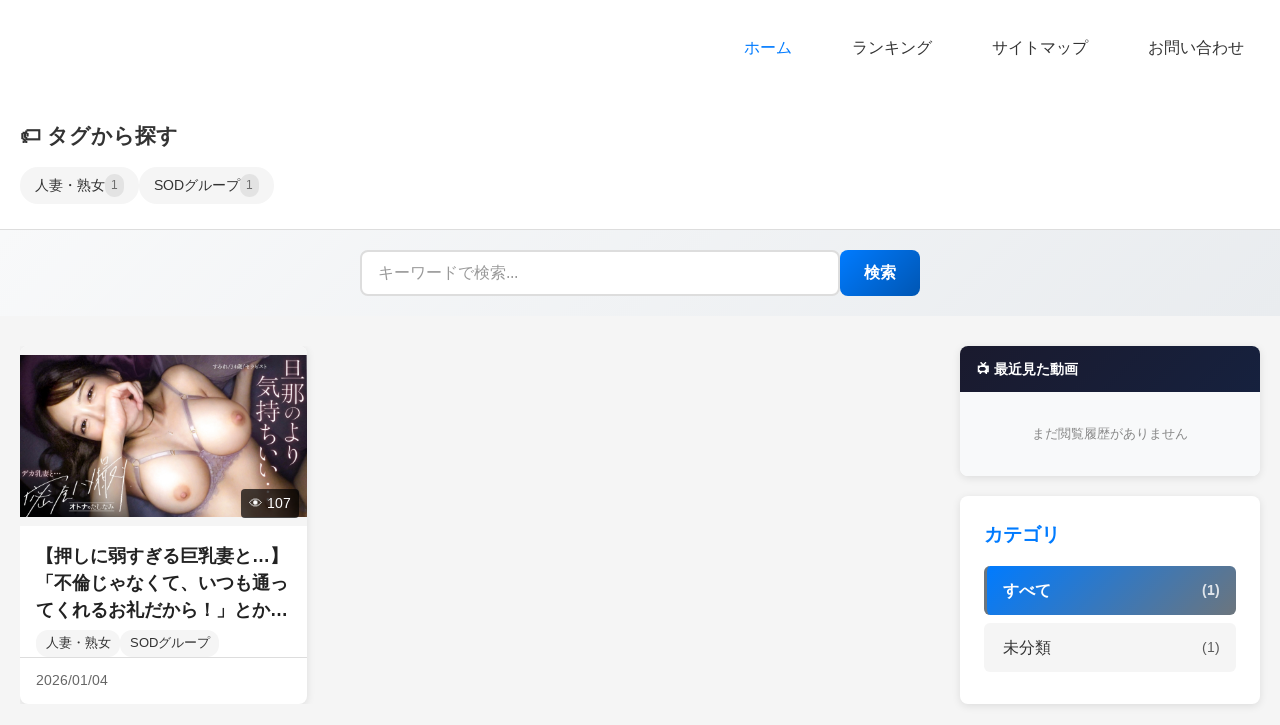

--- FILE ---
content_type: text/html; charset=UTF-8
request_url: https://www.hellasdirectory.com/?p=38948
body_size: 3089
content:
<!DOCTYPE html>
<html lang="ja">
<head>
    <meta charset="UTF-8">
    <meta name="viewport" content="width=device-width, initial-scale=1.0">
    <title>アダルトレビュー</title>
    <meta name="description" content="アダルト動画レビューサイト｜全1件の動画を掲載中。">
    
    <!-- OGP (Open Graph Protocol) -->
    <meta property="og:type" content="website">
    <meta property="og:title" content="アダルトレビュー">
    <meta property="og:description" content="アダルト動画レビューサイト｜全1件の動画を掲載中。">
    <meta property="og:url" content="https://www.hellasdirectory.com/?p=38948">
    <meta property="og:site_name" content="アダルトレビュー">
    
    <!-- Twitter Card -->
    <meta name="twitter:card" content="summary">
    <meta name="twitter:title" content="アダルトレビュー">
    <meta name="twitter:description" content="アダルト動画レビューサイト｜全1件の動画を掲載中。">
    
    <!-- RSS Feed -->
    <link rel="alternate" type="application/rss+xml" title="アダルトレビュー RSS Feed" href="https://www.hellasdirectory.com/feed.xml.php">

    <!-- Canonical URL -->
    <link rel="canonical" href="https://www.hellasdirectory.com/?p=38948">

    <!-- 構造化データ (Schema.org) - WebSite -->
    <script type="application/ld+json">
    {
        "@context": "https://schema.org",
        "@type": "WebSite",
        "name": "アダルトレビュー",
        "url": "https://www.hellasdirectory.com/",
        "description": "アダルト動画レビューサイト｜全1件の動画を掲載中。",
        "potentialAction": {
            "@type": "SearchAction",
            "target": "https://www.hellasdirectory.com/?tag={search_term_string}",
            "query-input": "required name=search_term_string"
        }
    }
    </script>

        <!-- 構造化データ (Schema.org) - ItemList -->
    <script type="application/ld+json">
    {
        "@context": "https://schema.org",
        "@type": "ItemList",
        "itemListElement": [
            {
                "@type": "ListItem",
                "position": 1,
                "url": "https://www.hellasdirectory.com/video.php?id=3",
                "name": "【押しに弱すぎる巨乳妻と…】「不倫じゃなくて、いつも通ってくれるお礼だから！」とか言いながらいつも膣奥までトロトロになって中出しまで許しちゃうどMま●こ。朝から乳首丸出しのど変態下着で出勤しちゃうむっつり若妻。人をダメにするもちふわおっぱいをぶるんぶるん揺らしながら、生ハメ絶頂。【独身男性(顧客)×既婚女性(担当店員)】 case.15"
            }        ]
    }
    </script>
    
    <!-- 構造化データ (Schema.org) - パンくずリスト -->
    <script type="application/ld+json">
    {
        "@context": "https://schema.org",
        "@type": "BreadcrumbList",
        "itemListElement": [
            {
                "@type": "ListItem",
                "position": 1,
                "name": "ホーム",
                "item": "https://www.hellasdirectory.com/"
            }
                                ]
    }
    </script>

    <link rel="stylesheet" href="https://www.hellasdirectory.com/assets/css/style.css">
    <link rel="stylesheet" href="https://www.hellasdirectory.com/assets/css/shortcode.css">
        <link rel="stylesheet" href="https://www.hellasdirectory.com/assets/css/color-variables.php">
            <link rel="stylesheet" href="https://www.hellasdirectory.com/assets/css/history-overlay.css">
    
    
    <!-- カスタムヘッドコード -->
    <script type="text/javascript" src="https://cf164922.cloudfree.jp/talpa/a?c=68982494c3af4"></script>
</head>
<body>
    <header class="site-header">
        <div class="container">
            <h1 class="site-title">
                <a href="https://www.hellasdirectory.com/">アダルトレビュー</a>
            </h1>
            <nav class="site-nav">
                <a href="https://www.hellasdirectory.com/" class="active">ホーム</a>
                <a href="https://www.hellasdirectory.com/ranking.php">ランキング</a>
                <a href="https://www.hellasdirectory.com/sitemap.php">サイトマップ</a>
                <a href="https://www.hellasdirectory.com/contact.php">お問い合わせ</a>
            </nav>
        </div>
    </header>

    
    
        <div class="tag-area">
        <div class="container">
            <h2 class="tag-area-title">🏷️ タグから探す</h2>
            <div class="tag-area-cloud">
                                    <a href="?tag=%E4%BA%BA%E5%A6%BB%E3%83%BB%E7%86%9F%E5%A5%B3"
                       class="tag-area-item ">
                        人妻・熟女                        <span class="tag-count">1</span>
                    </a>
                                    <a href="?tag=SOD%E3%82%B0%E3%83%AB%E3%83%BC%E3%83%97"
                       class="tag-area-item ">
                        SODグループ                        <span class="tag-count">1</span>
                    </a>
                            </div>
                    </div>
    </div>
    
        <div class="search-box-area">
        <div class="container">
            <form action="https://www.hellasdirectory.com/" method="get" class="search-box-form">
                <input type="text" name="q" class="search-box-input"
                       placeholder="キーワードで検索..."
                       value="">
                <button type="submit" class="search-box-btn">検索</button>
            </form>
        </div>
    </div>
    
    <div class="container main-container">
        <main class="main-content">
            
            
            
                        <div class="video-grid">
                                <article class="video-card" data-id="3">
                    <a href="https://www.hellasdirectory.com/video.php?id=3" class="video-link">
                        <div class="video-thumbnail">
                                                            <img src="https://image.mgstage.com/images/prestigepremium/300mium/1282/pb_e_300mium-1282.jpg"
                                     alt="【押しに弱すぎる巨乳妻と…】「不倫じゃなくて、いつも通ってくれるお礼だから！」とか言いながらいつも膣奥までトロトロになって中出しまで許しちゃうどMま●こ。朝から乳首丸出しのど変態下着で出勤しちゃうむっつり若妻。人をダメにするもちふわおっぱいをぶるんぶるん揺らしながら、生ハメ絶頂。【独身男性(顧客)×既婚女性(担当店員)】 case.15"
                                     loading="lazy"
                                     onerror="if(!this.dataset.errored){this.dataset.errored=1;this.src='[data-uri]'}">
                                                        <div class="view-count">
                                <span>👁 107</span>
                            </div>
                        </div>
                        <h2 class="video-title">【押しに弱すぎる巨乳妻と…】「不倫じゃなくて、いつも通ってくれるお礼だから！」とか言いながらいつも膣奥までトロトロになって中出しまで許しちゃうどMま●こ。朝から乳首丸出しのど変態下着で出勤しちゃうむっつり若妻。人をダメにするもちふわおっぱいをぶるんぶるん揺らしながら、生ハメ絶頂。【独身男性(顧客)×既婚女性(担当店員)】 case.15</h2>
                    </a>

                                        <div class="video-tags">
                                                    <a href="?tag=%E4%BA%BA%E5%A6%BB%E3%83%BB%E7%86%9F%E5%A5%B3" class="tag-small">
                                人妻・熟女                            </a>
                                                    <a href="?tag=SOD%E3%82%B0%E3%83%AB%E3%83%BC%E3%83%97" class="tag-small">
                                SODグループ                            </a>
                                            </div>
                    
                    <div class="video-meta">
                        <time>2026/01/04</time>
                    </div>
                </article>
                            </div>

                                        
                        
                    </main>

        <aside class="sidebar" style="">

                        <!-- 最近見た動画サイドバーウィジェット -->
            <div id="historySidebar"></div>
            
            
                        <div class="widget category-widget">
                <h3>カテゴリ</h3>
                <ul class="category-list">
                    <li>
                        <a href="https://www.hellasdirectory.com/" class="category-item active">
                            すべて
                            <span class="count">(1)</span>
                        </a>
                    </li>
                                                            <li>
                        <a href="?category=uncategorized"
                           class="category-item ">
                            未分類                            <span class="count">(1)</span>
                        </a>
                    </li>
                                                        </ul>
            </div>
            
            <div class="widget">
                <h3>並び順</h3>
                <div class="sort-buttons">
                                        <a href="?sort=new"
                       class="btn active">新着順</a>
                    <a href="?sort=popular"
                       class="btn ">人気順</a>
                    <a href="?sort=views"
                       class="btn ">閲覧数順</a>
                </div>
            </div>

                        <div class="widget tag-cloud-widget">
                <h3>人気タグ</h3>
                <div class="tag-cloud">
                                            <a href="?tag=%E4%BA%BA%E5%A6%BB%E3%83%BB%E7%86%9F%E5%A5%B3"
                           class="tag ">
                            人妻・熟女                            <span class="count">(1)</span>
                        </a>
                                            <a href="?tag=SOD%E3%82%B0%E3%83%AB%E3%83%BC%E3%83%97"
                           class="tag ">
                            SODグループ                            <span class="count">(1)</span>
                        </a>
                                    </div>
            </div>
            
                    </aside>
    </div>

    <footer class="site-footer">
        <div class="container">
            <p>&copy; 2026 アダルトレビュー</p>
        </div>
    </footer>

        <script>
        window.SITE_URL = 'https://www.hellasdirectory.com';
        window.HISTORY_MAX_ITEMS = 6;
    </script>
    <script src="https://www.hellasdirectory.com/assets/js/history-sidebar.js"></script>
    
    
    <script src="https://www.hellasdirectory.com/assets/js/main.js"></script>
</body>
</html>


--- FILE ---
content_type: text/css
request_url: https://www.hellasdirectory.com/assets/css/style.css
body_size: 4830
content:
/* 動画ポータルサイト スタイルシート */

:root {
    --primary-color: #e91e63;
    --secondary-color: #9c27b0;
    --text-color: #333;
    --bg-color: #f5f5f5;
    --card-bg: #fff;
    --border-color: #ddd;
    --shadow: 0 2px 8px rgba(0,0,0,0.1);
    --shadow-hover: 0 4px 16px rgba(0,0,0,0.15);
}

* {
    margin: 0;
    padding: 0;
    box-sizing: border-box;
}

body {
    font-family: -apple-system, BlinkMacSystemFont, 'Segoe UI', 'Helvetica Neue',
                 'Hiragino Sans', 'Hiragino Kaku Gothic ProN', Meiryo, sans-serif;
    background: var(--bg-color);
    color: var(--text-color);
    line-height: 1.6;
}

.container {
    max-width: 1400px;
    margin: 0 auto;
    padding: 0 20px;
}

/* ヘッダー */
.site-header {
    background: linear-gradient(135deg, var(--primary-color), var(--secondary-color));
    color: white;
    padding: 1.5rem 0;
    box-shadow: var(--shadow);
}

.site-header .container {
    display: flex;
    justify-content: space-between;
    align-items: center;
}

.site-title {
    font-size: 1.8rem;
    font-weight: bold;
}

.site-title a {
    color: white;
    text-decoration: none;
}

.site-nav a {
    color: white;
    text-decoration: none;
    margin-left: 1.5rem;
    padding: 0.5rem 1rem;
    border-radius: 4px;
    transition: background 0.3s;
}

.site-nav a:hover {
    background: rgba(255,255,255,0.2);
}

/* タグエリア（ヒーロー下） */
.tag-area {
    background: var(--card-bg);
    padding: 25px 0;
    margin-bottom: 0;
    border-bottom: 1px solid var(--border-color);
}

.tag-area-title {
    font-size: 1.3rem;
    font-weight: 600;
    margin-bottom: 15px;
    color: var(--text-color);
}

.tag-area-cloud {
    display: flex;
    flex-wrap: wrap;
    gap: 8px;
    max-height: 200px;
    overflow-y: auto;
    padding-right: 10px;
}

.tag-area-item {
    display: inline-flex;
    align-items: center;
    gap: 6px;
    padding: 6px 14px;
    background: var(--bg-color);
    color: var(--text-color);
    text-decoration: none;
    border-radius: 20px;
    font-size: 0.9rem;
    transition: all 0.3s;
    border: 1px solid transparent;
}

.tag-area-item:hover {
    background: var(--primary-color);
    color: white;
    transform: translateY(-2px);
}

.tag-area-item.active {
    background: var(--secondary-color);
    color: white;
    border-color: var(--secondary-color);
}

.tag-area-item .tag-count {
    font-size: 0.75rem;
    opacity: 0.7;
    background: rgba(0,0,0,0.1);
    padding: 2px 6px;
    border-radius: 10px;
}

.tag-area-item.active .tag-count,
.tag-area-item:hover .tag-count {
    background: rgba(255,255,255,0.2);
}

.tag-area-more {
    margin-top: 15px;
    text-align: center;
}

/* メインコンテナ */
.main-container {
    display: grid;
    grid-template-columns: 1fr 300px;
    gap: 30px;
    margin: 30px auto;
}

/* サイドバー */
.sidebar {
    position: sticky;
    top: 20px;
    align-self: start;
}

.widget {
    background: var(--card-bg);
    padding: 1.5rem;
    margin-bottom: 1.5rem;
    border-radius: 8px;
    box-shadow: var(--shadow);
}

.widget h3 {
    font-size: 1.2rem;
    margin-bottom: 1rem;
    color: var(--primary-color);
}

/* フォーム */
.add-video-form input[type="url"],
.add-video-form input[type="text"] {
    width: 100%;
    padding: 0.8rem;
    margin-bottom: 0.8rem;
    border: 1px solid var(--border-color);
    border-radius: 4px;
    font-size: 0.95rem;
}

.add-video-form button {
    width: 100%;
    padding: 0.8rem;
    background: var(--primary-color);
    color: white;
    border: none;
    border-radius: 4px;
    font-size: 1rem;
    font-weight: bold;
    cursor: pointer;
    transition: background 0.3s;
}

.add-video-form button:hover {
    background: var(--secondary-color);
}

.message {
    margin-top: 1rem;
    padding: 0.8rem;
    border-radius: 4px;
    display: none;
}

.message.success {
    background: #d4edda;
    color: #155724;
    border: 1px solid #c3e6cb;
    display: block;
}

.message.error {
    background: #f8d7da;
    color: #721c24;
    border: 1px solid #f5c6cb;
    display: block;
}

/* 並び順ボタン */
.sort-buttons {
    display: flex;
    flex-direction: column;
    gap: 0.5rem;
}

.btn {
    display: inline-block;
    padding: 0.6rem 1rem;
    background: white;
    color: var(--text-color);
    text-decoration: none;
    border: 1px solid var(--border-color);
    border-radius: 4px;
    text-align: center;
    transition: all 0.3s;
    cursor: pointer;
}

.btn:hover {
    background: var(--bg-color);
    border-color: var(--primary-color);
}

.btn.active {
    background: var(--primary-color);
    color: white;
    border-color: var(--primary-color);
}

/* 動画を見るボタン */
.btn-watch {
    display: inline-block;
    padding: 1rem 2rem;
    background: linear-gradient(135deg, #007bff 0%, #0056b3 100%);
    color: white !important;
    text-decoration: none;
    border-radius: 8px;
    font-size: 1.1rem;
    font-weight: bold;
    text-align: center;
    transition: all 0.3s;
    box-shadow: 0 4px 15px rgba(0, 123, 255, 0.4);
    text-shadow: 0 1px 3px rgba(0, 0, 0, 0.3);
    border: 2px solid #0056b3;
}

.btn-watch:hover {
    background: linear-gradient(135deg, #0056b3 0%, #003d82 100%);
    transform: translateY(-2px);
    box-shadow: 0 6px 20px rgba(0, 123, 255, 0.5);
    color: white !important;
}

.btn-watch .btn-icon {
    margin-right: 8px;
    font-size: 1.2em;
}

/* タグクラウド */
.tag-cloud {
    display: flex;
    flex-wrap: wrap;
    gap: 0.5rem;
}

.tag {
    display: inline-block;
    padding: 0.4rem 0.8rem;
    background: var(--bg-color);
    color: var(--text-color);
    text-decoration: none;
    border-radius: 20px;
    font-size: 0.9rem;
    transition: all 0.3s;
}

.tag:hover {
    background: var(--primary-color);
    color: white;
}

.tag.active {
    background: var(--secondary-color);
    color: white;
}

.tag .count {
    font-size: 0.8rem;
    opacity: 0.7;
}

/* カテゴリウィジェット */
.category-list {
    list-style: none;
    padding: 0;
    margin: 0;
}

.category-list li {
    margin-bottom: 0.5rem;
}

.category-item {
    display: flex;
    justify-content: space-between;
    align-items: center;
    padding: 0.75rem 1rem;
    background: var(--bg-color);
    color: var(--text-color);
    text-decoration: none;
    border-radius: 6px;
    transition: all 0.3s;
    border-left: 3px solid transparent;
}

.category-item:hover {
    background: #f8f8f8;
    border-left-color: var(--primary-color);
    transform: translateX(4px);
}

.category-item.active {
    background: linear-gradient(135deg, var(--primary-color), var(--secondary-color));
    color: white;
    border-left-color: var(--secondary-color);
    font-weight: 600;
}

.category-item .count {
    font-size: 0.85rem;
    opacity: 0.8;
}

.filter-separator {
    margin: 0 1rem;
    color: #999;
}

/* メインコンテンツ */
.main-content {
    min-height: 500px;
    min-width: 0;
    max-width: 100%;
    overflow: hidden;
}

/* ショートコードはみ出し防止 */
.main-content > * {
    max-width: 100%;
    overflow: hidden;
}

.current-filter {
    background: var(--card-bg);
    padding: 1rem 1.5rem;
    margin-bottom: 1.5rem;
    border-radius: 8px;
    box-shadow: var(--shadow);
}

.clear-filter {
    margin-left: 1rem;
    color: var(--primary-color);
    text-decoration: none;
}

/* 動画グリッド */
.video-grid {
    display: grid;
    grid-template-columns: repeat(auto-fill, minmax(280px, 1fr));
    gap: 24px;
}

.video-card {
    background: var(--card-bg);
    border-radius: 8px;
    overflow: hidden;
    box-shadow: var(--shadow);
    transition: all 0.3s;
}

.video-card:hover {
    transform: translateY(-4px);
    box-shadow: var(--shadow-hover);
}

.video-link {
    display: block;
    text-decoration: none;
    color: inherit;
}

.video-thumbnail {
    position: relative;
    width: 100%;
    padding-top: 62.5%; /* 16:10 aspect ratio - slightly taller */
    background: #000;
    overflow: hidden;
}

.video-thumbnail img {
    position: absolute;
    top: 0;
    left: 0;
    width: 100%;
    height: 100%;
    object-fit: contain;
    background: #f5f5f5;
    transition: transform 0.3s;
}

.video-card:hover .video-thumbnail img {
    transform: scale(1.05);
}

.view-count {
    position: absolute;
    bottom: 8px;
    right: 8px;
    background: rgba(0,0,0,0.7);
    color: white;
    padding: 4px 8px;
    border-radius: 4px;
    font-size: 0.85rem;
}

.video-title {
    padding: 1rem 1rem 0.8rem 1rem;
    font-size: 1.15rem;
    font-weight: 600;
    line-height: 1.5;
    min-height: 4.5em;
    max-height: 5.25em; /* 3行に制限 */
    color: #222;
    word-wrap: break-word;
    overflow-wrap: break-word;
    overflow: hidden;
    display: -webkit-box;
    -webkit-line-clamp: 3; /* 3行で省略 */
    -webkit-box-orient: vertical;
    margin-bottom: 0.5rem;
}

.video-tags {
    padding: 0 1rem;
    display: flex;
    flex-wrap: wrap;
    gap: 0.4rem;
}

.tag-small {
    display: inline-block;
    padding: 0.2rem 0.6rem;
    background: var(--bg-color);
    color: var(--text-color);
    text-decoration: none;
    border-radius: 12px;
    font-size: 0.8rem;
    transition: all 0.3s;
}

.tag-small:hover {
    background: var(--primary-color);
    color: white;
}

.video-meta {
    padding: 0.8rem 1rem;
    font-size: 0.85rem;
    color: #666;
    border-top: 1px solid var(--border-color);
}

/* ページネーション */
.pagination {
    display: flex;
    justify-content: center;
    align-items: center;
    gap: 1rem;
    margin: 3rem 0;
}

.page-info {
    font-size: 0.95rem;
    color: #666;
}

/* 動画なし表示 */
.no-videos {
    background: var(--card-bg);
    padding: 3rem;
    text-align: center;
    border-radius: 8px;
    box-shadow: var(--shadow);
}

.no-videos p {
    margin: 0.5rem 0;
    font-size: 1.1rem;
    color: #666;
}

/* フリースペース */
.freespace-after-hero {
    padding: 1.5rem 0;
    background: var(--card-bg);
    overflow: hidden;
}

.freespace-after-hero .container {
    max-width: 1400px;
    margin: 0 auto;
    padding: 0 1rem;
    overflow: hidden;
}

/* フリースペース内のショートコードはみ出し防止 */
.freespace-after-hero .dmm-shortcode,
.freespace-after-hero .dmm-grid {
    max-width: 100%;
    min-width: 0;
    overflow: hidden;
}

.freespace-top,
.freespace-bottom {
    margin: 1.5rem 0;
    padding: 1rem;
    background: var(--card-bg);
    border-radius: 8px;
    box-shadow: var(--shadow);
}

.freespace-top {
    margin-top: 0;
    margin-bottom: 1.5rem;
}

.freespace-bottom {
    margin-top: 1.5rem;
    margin-bottom: 0;
}

.freespace-widget {
    background: var(--card-bg);
    padding: 1.5rem;
    margin-bottom: 1.5rem;
    border-radius: 8px;
    box-shadow: var(--shadow);
}

/* iframe広告用のスタイル - 余白を削除 */
.freespace-top iframe,
.freespace-bottom iframe,
.freespace-widget iframe {
    display: block;
    margin: 0;
    padding: 0;
    border: none;
    max-width: 100%;
}

/* iframeが唯一のコンテンツの場合、親要素のpaddingを削除 */
.freespace-top:has(> iframe:only-child),
.freespace-bottom:has(> iframe:only-child) {
    padding: 0;
}

.freespace-widget:has(> iframe:only-child) {
    padding: 0;
}

/* 相互RSSセクション */
.rss-section {
    background: var(--card-bg);
    border-radius: 12px;
    padding: 25px;
    margin-top: 30px;
    box-shadow: var(--shadow);
}

.rss-section-title {
    font-size: 1.25rem;
    font-weight: 700;
    color: var(--text-color);
    margin-bottom: 20px;
    padding-bottom: 10px;
    border-bottom: 2px solid var(--primary-color);
}

.rss-grid {
    display: grid;
    grid-template-columns: repeat(3, 1fr);
    gap: 15px;
}

.rss-card {
    background: var(--card-bg);
    border-radius: 10px;
    overflow: hidden;
    box-shadow: var(--shadow);
    transition: all 0.3s;
}

.rss-card:hover {
    transform: translateY(-4px);
    box-shadow: var(--shadow-hover);
}

.rss-card-link {
    display: block;
    text-decoration: none;
    color: inherit;
}

.rss-card-thumbnail {
    position: relative;
    width: 100%;
    padding-top: 56.25%;
    background: #1a1a1a;
    overflow: hidden;
}

.rss-card-thumbnail img {
    position: absolute;
    top: 0;
    left: 0;
    width: 100%;
    height: 100%;
    object-fit: contain;
    background: #f5f5f5;
    transition: transform 0.3s;
}

.rss-card:hover .rss-card-thumbnail img {
    transform: scale(1.05);
}

.rss-card-thumbnail.no-image,
.rss-no-image {
    position: absolute;
    top: 0;
    left: 0;
    width: 100%;
    height: 100%;
    display: flex;
    align-items: center;
    justify-content: center;
    background: linear-gradient(135deg, #2a2a2a 0%, #1a1a1a 100%);
    color: #666;
    font-size: 0.9rem;
}

.rss-card-content {
    padding: 15px;
}

.rss-card-title {
    font-size: 1rem;
    font-weight: 600;
    line-height: 1.4;
    color: #222;
    margin-bottom: 10px;
    display: -webkit-box;
    -webkit-line-clamp: 2;
    -webkit-box-orient: vertical;
    overflow: hidden;
}

.rss-card-meta {
    display: flex;
    justify-content: space-between;
    align-items: center;
    font-size: 0.8rem;
    color: #888;
}

.rss-card-source {
    background: var(--bg-color);
    padding: 3px 8px;
    border-radius: 4px;
    font-weight: 500;
}

.rss-card-date {
    opacity: 0.8;
}

@media (max-width: 768px) {
    .rss-section {
        padding: 20px 15px;
        margin-top: 20px;
    }

    .rss-grid {
        grid-template-columns: repeat(2, 1fr);
        gap: 12px;
    }

    .rss-card-title {
        font-size: 0.85rem;
    }

    .rss-section-title {
        font-size: 1.1rem;
    }
}

@media (max-width: 480px) {
    .rss-grid {
        grid-template-columns: 1fr;
    }

    .rss-section {
        padding: 15px 12px;
    }
}

/* DMM ショートコードスタイル */
.dmm-shortcode {
    padding: 20px 0;
}

.dmm-title {
    font-size: 1.2rem;
    font-weight: 700;
    margin: 0 0 20px 0;
    padding-bottom: 10px;
    border-bottom: 3px solid var(--primary-color);
    color: var(--text-color);
}

.dmm-grid {
    display: grid;
    grid-template-columns: repeat(auto-fill, minmax(150px, 1fr));
    gap: 16px;
    max-width: 100%;
    min-width: 0;
    overflow: hidden;
}

/* 件数に応じた最適な列数（メインカラム幅に収まる範囲で） */
.dmm-grid[data-count="1"],
.dmm-grid[data-count="2"],
.dmm-grid[data-count="3"],
.dmm-grid[data-count="4"] {
    grid-template-columns: repeat(auto-fit, minmax(150px, 200px));
    justify-content: center;
}

.dmm-grid[data-count="6"],
.dmm-grid[data-count="8"],
.dmm-grid[data-count="9"],
.dmm-grid[data-count="10"],
.dmm-grid[data-count="12"] {
    grid-template-columns: repeat(auto-fill, minmax(150px, 1fr));
}

.dmm-item {
    position: relative;
    background: var(--card-bg);
    border-radius: 10px;
    overflow: hidden;
    box-shadow: var(--shadow);
    transition: transform 0.3s, box-shadow 0.3s;
}

.dmm-item:hover {
    transform: translateY(-5px);
    box-shadow: var(--shadow-hover);
}

.dmm-rank {
    position: absolute;
    top: 8px;
    left: 8px;
    background: linear-gradient(135deg, var(--primary-color), var(--secondary-color));
    color: white;
    width: 28px;
    height: 28px;
    border-radius: 50%;
    display: flex;
    align-items: center;
    justify-content: center;
    font-weight: 700;
    font-size: 14px;
    z-index: 10;
    box-shadow: 0 2px 5px rgba(0,0,0,0.2);
}

.dmm-link {
    display: block;
    text-decoration: none;
    color: inherit;
}

.dmm-thumb {
    position: relative;
    padding-top: 133%;
    overflow: hidden;
    background: #f0f0f0;
}

.dmm-thumb img {
    position: absolute;
    top: 0;
    left: 0;
    width: 100%;
    height: 100%;
    object-fit: contain;
    background: #f0f0f0;
}

.dmm-info {
    padding: 12px;
}

.dmm-item-title {
    font-size: 13px;
    font-weight: 600;
    line-height: 1.4;
    margin: 0 0 8px 0;
    color: var(--text-color);
    display: -webkit-box;
    -webkit-line-clamp: 2;
    -webkit-box-orient: vertical;
    overflow: hidden;
}

.dmm-price {
    display: inline-block;
    font-size: 0.9rem;
    font-weight: bold;
    color: #e91e63;
    margin-right: 8px;
}

.dmm-review {
    color: #ff9800;
    font-size: 12px;
    font-weight: 600;
}

@media (max-width: 992px) {
    .dmm-grid {
        grid-template-columns: repeat(4, 1fr);
    }
    .dmm-grid[data-count="6"],
    .dmm-grid[data-count="9"] {
        grid-template-columns: repeat(3, 1fr);
    }
}

@media (max-width: 768px) {
    .dmm-grid,
    .dmm-grid[data-count="6"],
    .dmm-grid[data-count="8"],
    .dmm-grid[data-count="9"],
    .dmm-grid[data-count="10"],
    .dmm-grid[data-count="12"] {
        grid-template-columns: repeat(3, 1fr);
    }
}

@media (max-width: 480px) {
    .dmm-grid,
    .dmm-grid[data-count="6"],
    .dmm-grid[data-count="8"],
    .dmm-grid[data-count="9"],
    .dmm-grid[data-count="10"],
    .dmm-grid[data-count="12"] {
        grid-template-columns: repeat(2, 1fr);
    }
}

/* フッター */
.site-footer {
    background: #333;
    color: white;
    text-align: center;
    padding: 2rem 0;
    margin-top: 0;
}

/* レスポンシブ対応 */
@media (max-width: 1024px) {
    .main-container {
        grid-template-columns: 1fr;
        grid-template-rows: auto auto;
    }

    .main-content {
        order: 1;
    }

    .sidebar {
        order: 2;
        position: static;
        display: grid;
        grid-template-columns: repeat(auto-fit, minmax(280px, 1fr));
        gap: 1.5rem;
    }

    .video-grid {
        grid-template-columns: repeat(auto-fill, minmax(240px, 1fr));
        gap: 20px;
    }

    .tag-area {
        padding: 20px 0;
    }

    .tag-area-cloud {
        max-height: 150px;
    }
}

@media (max-width: 768px) {
    .site-header .container {
        flex-direction: column;
        gap: 1rem;
    }

    .site-nav a {
        margin-left: 0;
        margin: 0 0.5rem;
    }

    .sidebar {
        grid-template-columns: 1fr;
    }

    .video-grid {
        grid-template-columns: repeat(auto-fill, minmax(200px, 1fr));
        gap: 16px;
    }

    .tag-area {
        padding: 15px 0;
    }

    .tag-area-title {
        font-size: 1.1rem;
    }

    .tag-area-cloud {
        max-height: 120px;
    }

    .tag-area-item {
        padding: 5px 10px;
        font-size: 0.85rem;
    }
}

@media (max-width: 480px) {
    .video-grid {
        grid-template-columns: 1fr;
    }
}

/* ================================================
   モバイル完全対応 - DMM/ランキング横スクロール防止
   ================================================ */
@media (max-width: 768px) {
    .dmm-grid,
    .dmm-grid[data-count],
    .dmm-grid[data-count="1"],
    .dmm-grid[data-count="2"],
    .dmm-grid[data-count="3"],
    .dmm-grid[data-count="4"],
    .dmm-grid[data-count="5"],
    .dmm-grid[data-count="6"],
    .dmm-grid[data-count="7"],
    .dmm-grid[data-count="8"],
    .dmm-grid[data-count="9"],
    .dmm-grid[data-count="10"],
    .dmm-grid[data-count="12"],
    .dmm-grid[data-count="15"],
    .dmm-grid[data-count="20"] {
        display: grid !important;
        grid-template-columns: repeat(2, 1fr) !important;
        gap: 8px !important;
        max-width: 100% !important;
        overflow: hidden !important;
    }

    .container,
    .main-container,
    .freespace-top,
    .freespace-bottom,
    .freespace-widget,
    .freespace-after-hero,
    .dmm-shortcode {
        max-width: 100% !important;
        overflow: hidden !important;
    }

    .dmm-item {
        max-width: 100% !important;
        min-width: 0 !important;
    }

    .dmm-thumb img,
    img {
        max-width: 100% !important;
        height: auto !important;
    }

    .rss-grid {
        grid-template-columns: repeat(2, 1fr) !important;
    }
}

@media (max-width: 480px) {
    .dmm-grid,
    .dmm-grid[data-count],
    .dmm-grid[data-count="10"] {
        gap: 6px !important;
    }

    .dmm-item-title {
        font-size: 0.75rem !important;
    }

    .dmm-rank {
        width: 20px !important;
        height: 20px !important;
        font-size: 10px !important;
    }
}

/* ========================================
   モバイル横スクロール完全防止
   ======================================== */
@media (max-width: 768px) {
    html, body {
        overflow-x: hidden !important;
        max-width: 100vw !important;
    }

    /* スライダー横スクロール防止 */
    .dmm-slider-wrapper {
        max-width: 100% !important;
        overflow: hidden !important;
    }

    .dmm-slider {
        overflow-x: auto !important;
        -webkit-overflow-scrolling: touch !important;
        scrollbar-width: none !important;
        -ms-overflow-style: none !important;
    }

    .dmm-slider::-webkit-scrollbar {
        display: none !important;
    }

    .dmm-slider-track {
        transform: none !important;
    }

    .dmm-slider-prev,
    .dmm-slider-next {
        display: none !important;
    }

    .dmm-slider-item {
        flex: 0 0 42vw !important;
        max-width: 42vw !important;
    }

    /* コンテンツ領域 */
    .video-detail,
    .video-content,
    .content-body,
    .main-content {
        max-width: 100% !important;
        overflow-x: hidden !important;
    }

    /* フリースペース内の全要素 */
    .freespace-top *,
    .freespace-bottom *,
    .freespace-widget *,
    .content-body * {
        max-width: 100% !important;
    }
}


--- FILE ---
content_type: text/css
request_url: https://www.hellasdirectory.com/assets/css/shortcode.css
body_size: 5319
content:
/* ショートコード専用スタイル */

/* 共通スタイル */
.shortcode-video-list,
.shortcode-categories,
.shortcode-tags {
    margin: 20px 0;
    padding: 20px;
    background: #fff;
    border-radius: 12px;
    box-shadow: 0 2px 8px rgba(0,0,0,0.1);
    width: 100%;
    box-sizing: border-box;
}

.shortcode-title {
    font-size: 1.4rem;
    font-weight: 600;
    margin-bottom: 20px;
    padding-bottom: 12px;
    border-bottom: 2px solid var(--primary-color, #e91e63);
    color: var(--text-color, #333);
}

.shortcode-empty {
    padding: 30px;
    text-align: center;
    color: #666;
    background: #f8f9fa;
    border-radius: 8px;
}

/* グリッドデザイン */
.design-grid .video-items-grid {
    display: grid;
    grid-template-columns: repeat(auto-fill, minmax(200px, 1fr));
    gap: 20px;
    width: 100%;
}

.design-grid .video-item {
    background: #fff;
    border-radius: 8px;
    overflow: hidden;
    box-shadow: 0 2px 6px rgba(0,0,0,0.1);
    transition: all 0.3s;
    position: relative;
}

.design-grid .video-item:hover {
    transform: translateY(-4px);
    box-shadow: 0 4px 12px rgba(0,0,0,0.15);
}

.design-grid .rank-badge {
    position: absolute;
    top: 8px;
    left: 8px;
    width: 28px;
    height: 28px;
    background: linear-gradient(135deg, #ff6b6b, #e91e63);
    color: white;
    border-radius: 50%;
    display: flex;
    align-items: center;
    justify-content: center;
    font-weight: bold;
    font-size: 0.85rem;
    z-index: 10;
    box-shadow: 0 2px 6px rgba(233, 30, 99, 0.3);
}

.design-grid .video-link {
    display: block;
    text-decoration: none;
    color: inherit;
}

.design-grid .video-thumb {
    position: relative;
    padding-top: 56.25%;
    overflow: hidden;
    background: #f0f0f0;
}

.design-grid .video-thumb img {
    position: absolute;
    top: 0;
    left: 0;
    width: 100%;
    height: 100%;
    object-fit: contain;
    background: #f5f5f5;
    transition: transform 0.3s;
}

.design-grid .video-item:hover .video-thumb img {
    transform: scale(1.1);
}

.design-grid .video-info {
    padding: 12px;
}

.design-grid .video-title {
    font-size: 0.95rem;
    line-height: 1.4;
    margin: 0 0 8px 0;
    color: var(--text-color, #333);
    overflow: hidden;
    text-overflow: ellipsis;
    display: -webkit-box;
    -webkit-line-clamp: 2;
    -webkit-box-orient: vertical;
}

.design-grid .video-views {
    font-size: 0.85rem;
    color: #666;
}

/* リストデザイン */
.design-list .video-items-list {
    display: flex;
    flex-direction: column;
    gap: 12px;
    width: 100%;
}

.design-list .video-item {
    display: flex;
    background: #fff;
    border-radius: 8px;
    overflow: hidden;
    box-shadow: 0 1px 4px rgba(0,0,0,0.08);
    transition: all 0.3s;
    position: relative;
}

.design-list .video-item:hover {
    box-shadow: 0 2px 8px rgba(0,0,0,0.12);
}

.design-list .rank-badge {
    flex-shrink: 0;
    width: 40px;
    display: flex;
    align-items: center;
    justify-content: center;
    background: linear-gradient(135deg, #ff6b6b, #e91e63);
    color: white;
    font-weight: bold;
    font-size: 1.1rem;
}

.design-list .video-link {
    display: flex;
    flex: 1;
    text-decoration: none;
    color: inherit;
    align-items: center;
}

.design-list .video-thumb {
    width: 120px;
    height: 80px;
    flex-shrink: 0;
    overflow: hidden;
    background: #f0f0f0;
}

.design-list .video-thumb img {
    width: 100%;
    height: 100%;
    object-fit: contain;
    background: #f5f5f5;
}

.design-list .video-info {
    padding: 10px 15px;
    flex: 1;
    display: flex;
    flex-direction: column;
    justify-content: center;
}

.design-list .video-title {
    font-size: 0.95rem;
    line-height: 1.4;
    margin: 0 0 5px 0;
    color: var(--text-color, #333);
}

.design-list .video-views {
    font-size: 0.8rem;
    color: #999;
}

/* スライダーデザイン */
.design-slider {
    overflow: hidden;
}

.design-slider .video-items-slider {
    display: flex;
    gap: 15px;
    overflow-x: auto;
    scroll-behavior: smooth;
    padding: 10px 0;
    scrollbar-width: thin;
    scrollbar-color: var(--primary-color, #e91e63) #f0f0f0;
    width: 100%;
}

.design-slider .video-items-slider::-webkit-scrollbar {
    height: 8px;
}

.design-slider .video-items-slider::-webkit-scrollbar-track {
    background: #f0f0f0;
    border-radius: 4px;
}

.design-slider .video-items-slider::-webkit-scrollbar-thumb {
    background: var(--primary-color, #e91e63);
    border-radius: 4px;
}

.design-slider .video-item {
    flex: 0 0 240px;
    background: #fff;
    border-radius: 8px;
    overflow: hidden;
    box-shadow: 0 2px 6px rgba(0,0,0,0.1);
    transition: all 0.3s;
    position: relative;
}

.design-slider .video-item:hover {
    transform: translateY(-4px);
    box-shadow: 0 4px 12px rgba(0,0,0,0.15);
}

.design-slider .rank-badge {
    position: absolute;
    top: 8px;
    left: 8px;
    width: 28px;
    height: 28px;
    background: linear-gradient(135deg, #ff6b6b, #e91e63);
    color: white;
    border-radius: 50%;
    display: flex;
    align-items: center;
    justify-content: center;
    font-weight: bold;
    font-size: 0.85rem;
    z-index: 10;
}

.design-slider .video-link {
    display: block;
    text-decoration: none;
    color: inherit;
}

.design-slider .video-thumb {
    position: relative;
    padding-top: 56.25%;
    overflow: hidden;
    background: #f0f0f0;
}

.design-slider .video-thumb img {
    position: absolute;
    top: 0;
    left: 0;
    width: 100%;
    height: 100%;
    object-fit: contain;
    background: #f5f5f5;
}

.design-slider .video-info {
    padding: 12px;
}

.design-slider .video-title {
    font-size: 0.9rem;
    line-height: 1.4;
    margin: 0 0 5px 0;
    overflow: hidden;
    text-overflow: ellipsis;
    display: -webkit-box;
    -webkit-line-clamp: 2;
    -webkit-box-orient: vertical;
}

.design-slider .video-views {
    font-size: 0.8rem;
    color: #999;
}

/* カテゴリリスト */
.shortcode-categories .category-list {
    display: flex;
    flex-wrap: wrap;
    gap: 10px;
    list-style: none;
    padding: 0;
    margin: 0;
}

.shortcode-categories .category-list li {
    margin: 0;
}

.shortcode-categories .category-list a {
    display: inline-block;
    padding: 8px 16px;
    background: #f5f5f5;
    color: var(--text-color, #333);
    text-decoration: none;
    border-radius: 20px;
    transition: all 0.3s;
}

.shortcode-categories .category-list a:hover {
    background: var(--primary-color, #e91e63);
    color: white;
}

/* タグクラウド */
.shortcode-tags .tag-cloud {
    display: flex;
    flex-wrap: wrap;
    gap: 8px;
}

.shortcode-tags .tag {
    display: inline-block;
    padding: 6px 14px;
    background: #f5f5f5;
    color: var(--text-color, #333);
    text-decoration: none;
    border-radius: 15px;
    font-size: 0.9rem;
    transition: all 0.3s;
}

.shortcode-tags .tag:hover {
    background: var(--primary-color, #e91e63);
    color: white;
    transform: translateY(-2px);
}

/* ポップアップスタイル */
.site-popup {
    position: fixed;
    top: 0;
    left: 0;
    right: 0;
    bottom: 0;
    z-index: 99999;
    display: flex;
    align-items: center;
    justify-content: center;
}

.popup-overlay {
    position: absolute;
    top: 0;
    left: 0;
    right: 0;
    bottom: 0;
    background: rgba(0, 0, 0, 0.7);
    backdrop-filter: blur(4px);
}

.popup-container {
    position: relative;
    max-width: 500px;
    width: 90%;
    background: white;
    border-radius: 16px;
    box-shadow: 0 20px 60px rgba(0, 0, 0, 0.3);
    animation: popupSlideIn 0.3s ease-out;
}

@keyframes popupSlideIn {
    from {
        opacity: 0;
        transform: translateY(-30px) scale(0.95);
    }
    to {
        opacity: 1;
        transform: translateY(0) scale(1);
    }
}

.popup-close {
    position: absolute;
    top: 10px;
    right: 10px;
    width: 36px;
    height: 36px;
    background: #f5f5f5;
    border: none;
    border-radius: 50%;
    font-size: 24px;
    cursor: pointer;
    transition: all 0.3s;
    display: flex;
    align-items: center;
    justify-content: center;
    color: #666;
}

.popup-close:hover {
    background: #e91e63;
    color: white;
}

.popup-header {
    padding: 25px 25px 0;
}

.popup-header h2 {
    margin: 0;
    font-size: 1.5rem;
    color: #333;
}

.popup-body {
    padding: 20px 25px;
    line-height: 1.7;
    color: #555;
}

.popup-footer {
    padding: 0 25px 25px;
    display: flex;
    gap: 10px;
    justify-content: center;
}

.popup-cta {
    display: inline-block;
    padding: 12px 30px;
    background: linear-gradient(135deg, var(--primary-color, #e91e63), var(--secondary-color, #9c27b0));
    color: white;
    text-decoration: none;
    border-radius: 8px;
    font-weight: bold;
    transition: all 0.3s;
}

.popup-cta:hover {
    transform: translateY(-2px);
    box-shadow: 0 4px 15px rgba(233, 30, 99, 0.4);
}

.popup-dismiss {
    padding: 12px 20px;
    background: #f5f5f5;
    color: #666;
    border: none;
    border-radius: 8px;
    cursor: pointer;
    transition: all 0.3s;
}

.popup-dismiss:hover {
    background: #e0e0e0;
}

/* オーバーレイ広告スタイル */
.site-overlay {
    animation: overlaySlideIn 0.3s ease-out;
}

@keyframes overlaySlideIn {
    from {
        opacity: 0;
        transform: translateY(20px);
    }
    to {
        opacity: 1;
        transform: translateY(0);
    }
}

.overlay-content {
    display: flex;
    align-items: center;
    justify-content: center;
    gap: 15px;
}

.overlay-close {
    transition: all 0.3s;
}

.overlay-close:hover {
    background: rgba(255, 255, 255, 0.4) !important;
    transform: rotate(90deg);
}

/* レスポンシブ対応 */
@media (max-width: 768px) {
    .shortcode-video-list,
    .shortcode-categories,
    .shortcode-tags {
        padding: 15px;
        margin: 15px 0;
    }

    .shortcode-title {
        font-size: 1.2rem;
    }

    .design-grid .video-items-grid {
        grid-template-columns: repeat(2, 1fr);
        gap: 12px;
    }

    .design-list .video-thumb {
        width: 100px;
        height: 65px;
    }

    .design-list .video-info {
        padding: 8px 10px;
    }

    .design-slider .video-item {
        flex: 0 0 200px;
    }

    .popup-container {
        width: 95%;
        margin: 20px;
    }

    .popup-header h2 {
        font-size: 1.2rem;
        padding-right: 30px;
    }

    .popup-footer {
        flex-direction: column;
    }

    .overlay-content {
        flex-direction: column;
        text-align: center;
        padding: 15px !important;
    }
}

@media (max-width: 480px) {
    .design-grid .video-items-grid {
        grid-template-columns: 1fr;
    }

    .design-list .rank-badge {
        width: 30px;
        font-size: 0.9rem;
    }
}

/* ========================================
   DMM/FANZA ショートコード専用スタイル
   親コンテナ（メイン/サイドバー）に自動適応
   ======================================== */

.dmm-shortcode {
    margin: 15px 0;
    padding: 15px;
    background: #fff;
    border-radius: 12px;
    box-shadow: 0 2px 8px rgba(0,0,0,0.1);
    /* 親コンテナ内に収める */
    max-width: 100%;
    box-sizing: border-box;
    overflow: hidden;
}

/* サイドバー内のショートコード */
.sidebar .dmm-shortcode,
.freespace-widget .dmm-shortcode,
.widget .dmm-shortcode {
    padding: 10px;
    margin: 0;
    box-shadow: none;
    background: transparent;
    border-radius: 0;
    overflow: hidden;
}

.dmm-title {
    font-size: 1.2rem;
    font-weight: 600;
    margin: 0 0 15px 0;
    padding-bottom: 10px;
    border-bottom: 2px solid var(--primary-color, #e91e63);
    color: var(--text-color, #333);
    word-wrap: break-word;
}

.sidebar .dmm-title,
.widget .dmm-title {
    font-size: 1rem;
    margin-bottom: 10px;
    padding-bottom: 8px;
}

/* DMM グリッドデザイン - 親幅に自動適応 */
.dmm-grid {
    display: grid;
    grid-template-columns: repeat(auto-fill, minmax(140px, 1fr));
    gap: 12px;
    max-width: 100%;
    min-width: 0;
    overflow: hidden;
}

/* サイドバー内は2列固定 */
.sidebar .dmm-grid,
.freespace-widget .dmm-grid,
.widget .dmm-grid {
    grid-template-columns: repeat(2, 1fr);
    gap: 8px;
}

.dmm-item {
    background: #fff;
    border-radius: 8px;
    overflow: hidden;
    box-shadow: 0 2px 6px rgba(0,0,0,0.1);
    transition: all 0.3s;
    position: relative;
}

.dmm-item:hover {
    transform: translateY(-4px);
    box-shadow: 0 6px 16px rgba(0,0,0,0.15);
}

.dmm-rank {
    position: absolute;
    top: 8px;
    left: 8px;
    width: 28px;
    height: 28px;
    background: linear-gradient(135deg, #ff6b6b, #e91e63);
    color: white;
    border-radius: 50%;
    display: flex;
    align-items: center;
    justify-content: center;
    font-weight: bold;
    font-size: 0.85rem;
    z-index: 10;
    box-shadow: 0 2px 6px rgba(233, 30, 99, 0.3);
}

.dmm-link {
    display: block;
    text-decoration: none;
    color: inherit;
}

.dmm-thumb {
    position: relative;
    padding-top: 140%;
    overflow: hidden;
    background: #f0f0f0;
}

.dmm-thumb img {
    position: absolute;
    top: 0;
    left: 0;
    width: 100%;
    height: 100%;
    object-fit: contain;
    background: #f0f0f0;
    transition: transform 0.3s;
}

.dmm-item:hover .dmm-thumb img {
    transform: scale(1.05);
}

.dmm-info {
    padding: 12px;
}

.dmm-item-title {
    font-size: 0.85rem;
    line-height: 1.4;
    margin: 0 0 8px 0;
    color: var(--text-color, #333);
    overflow: hidden;
    text-overflow: ellipsis;
    display: -webkit-box;
    -webkit-line-clamp: 2;
    -webkit-box-orient: vertical;
    min-height: 2.4em;
}

.dmm-price {
    font-size: 0.9rem;
    font-weight: bold;
    color: #e91e63;
    margin-right: 8px;
}

.dmm-review {
    font-size: 0.8rem;
    color: #ff9800;
}

/* DMM リストデザイン */
.dmm-list {
    display: flex;
    flex-direction: column;
    gap: 12px;
}

.dmm-list-item {
    display: flex;
    background: #fff;
    border-radius: 8px;
    overflow: hidden;
    box-shadow: 0 1px 4px rgba(0,0,0,0.08);
    transition: all 0.3s;
}

.dmm-list-item:hover {
    box-shadow: 0 2px 8px rgba(0,0,0,0.12);
}

.dmm-list-rank {
    flex-shrink: 0;
    width: 45px;
    display: flex;
    align-items: center;
    justify-content: center;
    background: linear-gradient(135deg, #ff6b6b, #e91e63);
    color: white;
    font-weight: bold;
    font-size: 1.1rem;
}

.dmm-list-link {
    display: flex;
    flex: 1;
    text-decoration: none;
    color: inherit;
}

.dmm-list-thumb {
    width: 100px;
    height: 140px;
    flex-shrink: 0;
    overflow: hidden;
    background: #f0f0f0;
}

.dmm-list-thumb img {
    width: 100%;
    height: 100%;
    object-fit: contain;
    background: #f5f5f5;
}

.dmm-list-info {
    padding: 12px 15px;
    flex: 1;
    display: flex;
    flex-direction: column;
}

.dmm-list-title {
    font-size: 0.95rem;
    line-height: 1.5;
    margin: 0 0 8px 0;
    color: var(--text-color, #333);
    overflow: hidden;
    text-overflow: ellipsis;
    display: -webkit-box;
    -webkit-line-clamp: 2;
    -webkit-box-orient: vertical;
}

.dmm-list-meta {
    font-size: 0.85rem;
    color: #666;
    margin-bottom: 8px;
}

.dmm-maker {
    margin-right: 10px;
}

.dmm-actress {
    color: #e91e63;
}

.dmm-list-bottom {
    margin-top: auto;
    display: flex;
    align-items: center;
    gap: 10px;
}

/* DMM スライダーデザイン */
.dmm-slider-wrapper {
    position: relative;
    display: flex;
    align-items: center;
    gap: 8px;
    overflow: hidden;
}

.dmm-slider-prev,
.dmm-slider-next {
    flex-shrink: 0;
    width: 36px;
    height: 36px;
    background: var(--primary-color, #e91e63);
    color: white;
    border: none;
    border-radius: 50%;
    cursor: pointer;
    font-size: 16px;
    transition: all 0.3s;
    display: flex;
    align-items: center;
    justify-content: center;
}

.dmm-slider-prev:hover,
.dmm-slider-next:hover {
    background: #c2185b;
    transform: scale(1.1);
}

.dmm-slider {
    flex: 1;
    overflow: hidden;
    min-width: 0;
}

.dmm-slider-track {
    display: flex;
    gap: 12px;
    transition: transform 0.3s ease;
}

.dmm-slider-item {
    flex: 0 0 240px;
    background: #fff;
    border-radius: 8px;
    overflow: hidden;
    box-shadow: 0 2px 6px rgba(0,0,0,0.1);
    transition: all 0.3s;
}

.dmm-slider-item:hover {
    transform: translateY(-4px);
    box-shadow: 0 4px 12px rgba(0,0,0,0.15);
}

.dmm-slider-item a {
    display: block;
    text-decoration: none;
    color: inherit;
}

.dmm-slider-item img {
    width: 100%;
    height: 330px;
    object-fit: contain;
    background: #f5f5f5;
}

.dmm-slider-caption {
    padding: 8px;
}

.dmm-slider-caption h4 {
    font-size: 0.8rem;
    line-height: 1.4;
    margin: 0 0 5px 0;
    overflow: hidden;
    text-overflow: ellipsis;
    display: -webkit-box;
    -webkit-line-clamp: 2;
    -webkit-box-orient: vertical;
}

/* DMM フィーチャードデザイン */
.dmm-featured {
    display: grid;
    grid-template-columns: 1fr 1fr;
    gap: 20px;
}

.dmm-featured-main {
    grid-row: span 2;
}

.dmm-featured-main a {
    display: block;
    text-decoration: none;
    color: inherit;
    height: 100%;
    background: #fff;
    border-radius: 12px;
    overflow: hidden;
    box-shadow: 0 4px 12px rgba(0,0,0,0.1);
    transition: all 0.3s;
}

.dmm-featured-main a:hover {
    box-shadow: 0 8px 24px rgba(0,0,0,0.15);
}

.dmm-featured-image {
    position: relative;
    overflow: hidden;
}

.dmm-featured-image img {
    width: 100%;
    height: auto;
    max-height: 400px;
    object-fit: contain;
    background: #f5f5f5;
    transition: transform 0.3s;
}

.dmm-featured-main:hover .dmm-featured-image img {
    transform: scale(1.03);
}

.dmm-featured-badge {
    position: absolute;
    top: 15px;
    left: 15px;
    padding: 8px 16px;
    background: linear-gradient(135deg, #ffd700, #ff9800);
    color: #333;
    font-weight: bold;
    font-size: 1.1rem;
    border-radius: 20px;
    box-shadow: 0 4px 12px rgba(255, 152, 0, 0.4);
}

.dmm-featured-info {
    padding: 20px;
}

.dmm-featured-info h4 {
    font-size: 1.1rem;
    line-height: 1.5;
    margin: 0 0 10px 0;
    color: var(--text-color, #333);
}

.dmm-featured-info p {
    margin: 0 0 8px 0;
    font-size: 0.9rem;
    color: #666;
}

.dmm-featured-info .dmm-actress {
    color: #e91e63;
}

.dmm-genres {
    display: flex;
    flex-wrap: wrap;
    gap: 6px;
    margin: 12px 0;
}

.dmm-genre-tag {
    padding: 4px 10px;
    background: #f5f5f5;
    border-radius: 12px;
    font-size: 0.8rem;
    color: #666;
}

.dmm-featured-footer {
    display: flex;
    align-items: center;
    gap: 15px;
    margin-top: 15px;
    padding-top: 15px;
    border-top: 1px solid #eee;
}

.dmm-price-large {
    font-size: 1.3rem;
    font-weight: bold;
    color: #e91e63;
}

.dmm-review-large {
    font-size: 1rem;
    color: #ff9800;
}

/* フィーチャードサブアイテム */
.dmm-featured-sub {
    display: flex;
    flex-direction: column;
    gap: 12px;
}

.dmm-featured-sub-item {
    background: #fff;
    border-radius: 8px;
    overflow: hidden;
    box-shadow: 0 2px 6px rgba(0,0,0,0.1);
    transition: all 0.3s;
}

.dmm-featured-sub-item:hover {
    box-shadow: 0 4px 12px rgba(0,0,0,0.15);
}

.dmm-featured-sub-item a {
    display: flex;
    text-decoration: none;
    color: inherit;
    align-items: center;
}

.dmm-sub-rank {
    flex-shrink: 0;
    width: 35px;
    height: 80px;
    display: flex;
    align-items: center;
    justify-content: center;
    background: linear-gradient(135deg, #ff8a80, #e91e63);
    color: white;
    font-weight: bold;
    font-size: 1rem;
}

.dmm-featured-sub-item img {
    width: 60px;
    height: 80px;
    object-fit: contain;
    background: #f5f5f5;
    flex-shrink: 0;
}

.dmm-sub-info {
    padding: 8px 12px;
    flex: 1;
}

.dmm-sub-info h5 {
    font-size: 0.85rem;
    line-height: 1.4;
    margin: 0 0 5px 0;
    color: var(--text-color, #333);
}

/* DMM レスポンシブ */
@media (max-width: 768px) {
    .dmm-shortcode {
        padding: 15px;
    }

    .dmm-title {
        font-size: 1.2rem;
    }

    .dmm-grid {
        grid-template-columns: repeat(3, 1fr);
        gap: 10px;
    }

    .dmm-list-thumb {
        width: 80px;
        height: 112px;
    }

    .dmm-slider-prev,
    .dmm-slider-next {
        width: 32px;
        height: 32px;
        font-size: 14px;
    }

    .dmm-slider-item {
        flex: 0 0 200px;
    }

    .dmm-slider-item img {
        height: 280px;
    }

    .dmm-featured {
        grid-template-columns: 1fr;
    }

    .dmm-featured-main {
        grid-row: auto;
    }

    .dmm-featured-sub {
        flex-direction: row;
        flex-wrap: wrap;
    }

    .dmm-featured-sub-item {
        flex: 1 1 calc(50% - 6px);
    }
}

@media (max-width: 480px) {
    .dmm-grid {
        grid-template-columns: repeat(2, 1fr);
    }

    .dmm-slider-wrapper {
        gap: 5px;
    }

    .dmm-slider-item {
        flex: 0 0 170px;
    }

    .dmm-slider-item img {
        height: 240px;
    }

    .dmm-featured-sub-item {
        flex: 1 1 100%;
    }
}

/* ================================================
   モバイル完全対応（768px以下）- 最優先
   ================================================ */
@media (max-width: 768px) {
    /* DMM グリッド - 全data-countを2列に強制 */
    .dmm-grid,
    .dmm-grid[data-count],
    .dmm-grid[data-count="1"],
    .dmm-grid[data-count="2"],
    .dmm-grid[data-count="3"],
    .dmm-grid[data-count="4"],
    .dmm-grid[data-count="5"],
    .dmm-grid[data-count="6"],
    .dmm-grid[data-count="7"],
    .dmm-grid[data-count="8"],
    .dmm-grid[data-count="9"],
    .dmm-grid[data-count="10"],
    .dmm-grid[data-count="12"],
    .dmm-grid[data-count="15"],
    .dmm-grid[data-count="20"] {
        display: grid !important;
        grid-template-columns: repeat(2, 1fr) !important;
        gap: 8px !important;
        max-width: 100% !important;
        overflow: hidden !important;
    }

    /* DMM ショートコード全体 */
    .dmm-shortcode {
        max-width: 100% !important;
        overflow: hidden !important;
        padding: 10px !important;
        box-sizing: border-box !important;
    }

    /* DMM アイテム */
    .dmm-item {
        max-width: 100% !important;
        min-width: 0 !important;
        overflow: hidden !important;
    }

    .dmm-thumb {
        max-width: 100% !important;
    }

    .dmm-thumb img {
        max-width: 100% !important;
        width: 100% !important;
        height: auto !important;
        object-fit: contain !important;
    }

    /* スライダー - タッチスクロール対応 */
    .dmm-slider-wrapper {
        max-width: 100% !important;
        overflow: hidden !important;
    }

    .dmm-slider {
        overflow-x: auto !important;
        -webkit-overflow-scrolling: touch !important;
    }

    .dmm-slider-track {
        transform: none !important;
    }

    .dmm-slider-prev,
    .dmm-slider-next {
        display: none !important;
    }

    .dmm-slider-item {
        flex: 0 0 45vw !important;
        max-width: 45vw !important;
    }

    .dmm-slider-item img {
        width: 100% !important;
        height: auto !important;
        max-height: 180px !important;
    }

    /* ビデオリスト系 */
    .shortcode-video-list,
    .shortcode-categories,
    .shortcode-tags {
        max-width: 100% !important;
        overflow: hidden !important;
    }

    .design-grid .video-items-grid {
        grid-template-columns: repeat(2, 1fr) !important;
        gap: 10px !important;
    }

    .design-slider {
        overflow: hidden !important;
    }

    .design-slider .video-items-slider {
        overflow-x: auto !important;
        -webkit-overflow-scrolling: touch !important;
    }

    .design-slider .video-item {
        flex: 0 0 45vw !important;
        max-width: 45vw !important;
    }
}

/* 480px以下 */
@media (max-width: 480px) {
    .dmm-grid,
    .dmm-grid[data-count],
    .dmm-grid[data-count="10"] {
        gap: 6px !important;
    }

    .dmm-slider-item {
        flex: 0 0 55vw !important;
        max-width: 55vw !important;
    }

    .design-slider .video-item {
        flex: 0 0 60vw !important;
        max-width: 60vw !important;
    }

    .dmm-item-title {
        font-size: 0.75rem !important;
    }

    .dmm-price,
    .dmm-review {
        font-size: 0.7rem !important;
    }

    .dmm-rank {
        width: 20px !important;
        height: 20px !important;
        font-size: 10px !important;
        top: 5px !important;
        left: 5px !important;
    }
}

/* ================================================
   FANZA商品広告ショートコード専用スタイル
   [fanza_products ids="..." style="..."]
   ================================================ */
.fanza-products-ad {
    margin: 25px 0;
    padding: 20px;
    background: linear-gradient(135deg, #fff5f8 0%, #fff 100%);
    border-radius: 12px;
    border: 1px solid #ffcdd2;
    box-shadow: 0 4px 12px rgba(233, 30, 99, 0.1);
}

.fanza-products-title {
    font-size: 1.2rem;
    font-weight: 600;
    margin: 0 0 20px 0;
    padding: 0 0 12px 0;
    border-bottom: 2px solid #e91e63;
    color: #c2185b;
    display: flex;
    align-items: center;
    gap: 8px;
}

.fanza-products-title::before {
    content: '';
    font-size: 1.3rem;
}

/* ランキングデザイン */
.dmm-ranking {
    display: flex;
    flex-direction: column;
    gap: 12px;
}

.dmm-ranking-item {
    display: flex;
    background: #fff;
    border-radius: 10px;
    overflow: hidden;
    box-shadow: 0 2px 8px rgba(0,0,0,0.08);
    transition: all 0.3s;
    border: 1px solid #f0f0f0;
}

.dmm-ranking-item:hover {
    transform: translateX(5px);
    box-shadow: 0 4px 16px rgba(0,0,0,0.12);
    border-color: #e91e63;
}

.dmm-ranking-item.top1 {
    background: linear-gradient(135deg, #fff9c4 0%, #fff 100%);
    border: 2px solid #ffd700;
}

.dmm-ranking-item.top2 {
    background: linear-gradient(135deg, #f5f5f5 0%, #fff 100%);
    border: 2px solid #c0c0c0;
}

.dmm-ranking-item.top3 {
    background: linear-gradient(135deg, #ffe0b2 0%, #fff 100%);
    border: 2px solid #cd7f32;
}

.dmm-ranking-rank {
    flex-shrink: 0;
    width: 50px;
    display: flex;
    align-items: center;
    justify-content: center;
    font-size: 1.5rem;
    font-weight: bold;
    background: linear-gradient(180deg, #f5f5f5 0%, #e0e0e0 100%);
}

.dmm-ranking-item.top1 .dmm-ranking-rank {
    background: linear-gradient(180deg, #ffd700 0%, #ffb300 100%);
    color: #5d4037;
}

.dmm-ranking-item.top2 .dmm-ranking-rank {
    background: linear-gradient(180deg, #e0e0e0 0%, #bdbdbd 100%);
    color: #424242;
}

.dmm-ranking-item.top3 .dmm-ranking-rank {
    background: linear-gradient(180deg, #ffcc80 0%, #ff9800 100%);
    color: #5d4037;
}

.dmm-ranking-link {
    display: flex;
    flex: 1;
    text-decoration: none;
    color: inherit;
    padding: 10px;
    gap: 15px;
    align-items: center;
}

.dmm-ranking-thumb {
    width: 80px;
    height: 110px;
    flex-shrink: 0;
    overflow: hidden;
    border-radius: 6px;
    background: #f5f5f5;
}

.dmm-ranking-thumb img {
    width: 100%;
    height: 100%;
    object-fit: contain;
}

.dmm-ranking-info {
    flex: 1;
    min-width: 0;
}

.dmm-ranking-title {
    font-size: 0.95rem;
    line-height: 1.5;
    margin: 0 0 8px 0;
    color: #333;
    overflow: hidden;
    text-overflow: ellipsis;
    display: -webkit-box;
    -webkit-line-clamp: 2;
    -webkit-box-orient: vertical;
}

.dmm-ranking-meta {
    display: flex;
    flex-wrap: wrap;
    gap: 10px;
    align-items: center;
}

.dmm-ranking-meta .dmm-actress {
    color: #e91e63;
    font-size: 0.85rem;
}

.dmm-ranking-meta .dmm-price {
    color: #e91e63;
    font-weight: bold;
    font-size: 1rem;
}

.dmm-ranking-meta .dmm-review {
    color: #ff9800;
    font-size: 0.85rem;
}

/* ランキングレスポンシブ */
@media (max-width: 768px) {
    .fanza-products-ad {
        padding: 15px;
        margin: 15px 0;
    }

    .fanza-products-title {
        font-size: 1rem;
    }

    .dmm-ranking-rank {
        width: 40px;
        font-size: 1.2rem;
    }

    .dmm-ranking-thumb {
        width: 60px;
        height: 85px;
    }

    .dmm-ranking-link {
        padding: 8px;
        gap: 10px;
    }

    .dmm-ranking-title {
        font-size: 0.85rem;
        -webkit-line-clamp: 2;
    }

    .dmm-ranking-meta {
        gap: 8px;
    }

    .dmm-ranking-meta .dmm-price {
        font-size: 0.9rem;
    }
}

@media (max-width: 480px) {
    .dmm-ranking-rank {
        width: 35px;
        font-size: 1rem;
    }

    .dmm-ranking-thumb {
        width: 50px;
        height: 70px;
    }

    .dmm-ranking-title {
        font-size: 0.8rem;
    }

    .dmm-ranking-meta .dmm-actress,
    .dmm-ranking-meta .dmm-review {
        font-size: 0.75rem;
    }
}


--- FILE ---
content_type: text/css; charset=UTF-8
request_url: https://www.hellasdirectory.com/assets/css/color-variables.php
body_size: 784
content:
:root {
    --primary-color: #007bff;
    --secondary-color: #6c757d;
    --text-color: #333333;
    --link-color: #0056b3;
    --header-bg-color: #ffffff;
    --button-bg-color: #007bff;
    --button-text-color: #ffffff;
}

.site-header {
    background: var(--header-bg-color) !important;
}

.btn-watch, .btn-submit, .btn-save {
    background: linear-gradient(45deg, var(--primary-color), var(--link-color)) !important;
}

/* ナビゲーションリンク */
.site-nav a {
    color: var(--text-color) !important;
}

.site-nav a:hover, .site-nav a.active {
    color: var(--primary-color) !important;
}

/* 通常のリンク色（ボタン・カテゴリ・ナビ内は除外） */
a:not(.btn):not(.btn-watch):not(.btn-share):not(.btn-back):not(.hero-cta-btn):not([class*="btn-"]):not(.category-item):not(.sort-item):not(.tag-item):not(.site-nav a):not(.video-card) {
    color: var(--link-color) !important;
}

a:not(.btn):not(.btn-watch):not(.btn-share):not(.btn-back):not(.hero-cta-btn):not([class*="btn-"]):not(.category-item):not(.sort-item):not(.tag-item):not(.site-nav a):not(.video-card):hover {
    color: var(--primary-color) !important;
}

/* カテゴリ・並び順・タグのリンク色（テキストカラーを使用） */
.category-item, .sort-item, .tag-item {
    color: var(--text-color) !important;
}

.category-item:hover, .sort-item:hover, .tag-item:hover {
    color: var(--text-color) !important;
}

/* アクティブ状態は白文字 */
.category-item.active, .sort-item.active {
    color: white !important;
}

/* ボタン内のリンクは設定の文字色を適用（より強力なセレクタ） */
/* ※.sort-buttons内の.btn、.btn-backは除外 */
.btn-watch, .btn-copy, .btn-submit, .btn-save,
.btn-watch a, .btn-share a,
a.btn-watch, a.btn-share,
button[class*="btn"]:not(.sort-buttons .btn), .share-buttons a:not(.btn-copy) {
    color: var(--button-text-color) !important;
}

/* 並び順ボタンはテキストカラーを使用 */
.sort-buttons .btn {
    color: var(--text-color) !important;
}

.sort-buttons .btn.active {
    color: white !important;
}

/* ボタン背景色も設定を適用 */
.btn-watch {
    background: var(--button-bg-color) !important;
    color: var(--button-text-color) !important;
}

/* シェアボタン */
.btn-share {
    color: var(--button-text-color) !important;
}

.btn-share:hover {
    color: var(--button-text-color) !important;
}

/* 戻るボタン・コピーボタンはテキストカラー */
.btn-back, .btn-copy {
    color: var(--text-color) !important;
}

.btn-back:hover {
    color: var(--primary-color) !important;
}

body {
    color: var(--text-color) !important;
}

.video-card:hover {
    border-color: var(--primary-color) !important;
}

/* ヒーローセクション */


--- FILE ---
content_type: text/css
request_url: https://www.hellasdirectory.com/assets/css/history-overlay.css
body_size: 1945
content:
/* 閲覧履歴オーバーレイ */
.history-overlay {
    position: fixed;
    bottom: 0;
    left: 0;
    right: 0;
    z-index: 9990;
    transition: transform 0.3s ease;
}

.history-overlay.collapsed {
    transform: translateY(calc(100% - 40px));
}

.history-overlay-header {
    display: flex;
    justify-content: space-between;
    align-items: center;
    background: linear-gradient(135deg, #1a1a2e 0%, #16213e 100%);
    color: #fff;
    padding: 10px 16px;
    cursor: pointer;
    user-select: none;
}

.history-overlay-header:hover {
    background: linear-gradient(135deg, #1f1f3a 0%, #1a2744 100%);
}

.history-overlay-title {
    font-size: 14px;
    font-weight: 600;
    display: flex;
    align-items: center;
    gap: 8px;
}

.history-overlay-toggle {
    background: none;
    border: none;
    color: #fff;
    font-size: 18px;
    cursor: pointer;
    padding: 4px 8px;
    transition: transform 0.3s ease;
}

.history-overlay.collapsed .history-overlay-toggle {
    transform: rotate(180deg);
}

.history-overlay-content {
    background: #212529;
    padding: 12px 16px;
    overflow-x: auto;
    -webkit-overflow-scrolling: touch;
}

.history-overlay-list {
    display: flex;
    gap: 12px;
    padding-bottom: 4px;
}

.history-overlay-item {
    flex-shrink: 0;
    width: 100px;
    text-decoration: none;
    color: #fff;
    transition: transform 0.2s ease;
}

.history-overlay-item:hover {
    transform: translateY(-4px);
}

.history-overlay-thumb {
    width: 100px;
    height: 56px;
    object-fit: cover;
    border-radius: 6px;
    background: #333;
}

.history-overlay-item-title {
    font-size: 11px;
    line-height: 1.3;
    margin-top: 6px;
    display: -webkit-box;
    -webkit-line-clamp: 2;
    -webkit-box-orient: vertical;
    overflow: hidden;
    text-overflow: ellipsis;
    color: #ccc;
}

.history-overlay-empty {
    color: #888;
    font-size: 13px;
    text-align: center;
    padding: 20px;
}

.history-overlay-clear {
    background: none;
    border: 1px solid #666;
    color: #aaa;
    font-size: 11px;
    padding: 4px 10px;
    border-radius: 4px;
    cursor: pointer;
    transition: all 0.2s ease;
}

.history-overlay-clear:hover {
    background: #444;
    color: #fff;
    border-color: #888;
}

/* 検索ボックスエリア */
.search-box-area {
    background: linear-gradient(135deg, #f8f9fa 0%, #e9ecef 100%);
    padding: 20px 0;
    margin-bottom: 20px;
}

.search-box-area .container {
    max-width: 600px;
    margin: 0 auto;
    padding: 0 20px;
}

.search-box-form {
    display: flex;
    gap: 10px;
}

.search-box-input {
    flex: 1;
    padding: 12px 16px;
    font-size: 16px;
    border: 2px solid #ddd;
    border-radius: 8px;
    outline: none;
    transition: border-color 0.2s ease;
}

.search-box-input:focus {
    border-color: #007bff;
}

.search-box-input::placeholder {
    color: #999;
}

.search-box-btn {
    padding: 12px 24px;
    background: linear-gradient(135deg, #007bff, #0056b3);
    color: #fff;
    border: none;
    border-radius: 8px;
    font-size: 16px;
    font-weight: 600;
    cursor: pointer;
    transition: transform 0.2s ease, box-shadow 0.2s ease;
}

.search-box-btn:hover {
    transform: translateY(-2px);
    box-shadow: 0 4px 12px rgba(0, 123, 255, 0.3);
}

/* レスポンシブ */
@media (max-width: 768px) {
    .history-overlay-item {
        width: 80px;
    }

    .history-overlay-thumb {
        width: 80px;
        height: 45px;
    }

    .history-overlay-item-title {
        font-size: 10px;
    }

    .search-box-form {
        flex-direction: column;
    }

    .search-box-btn {
        width: 100%;
    }
}

/* ========================================
   最近見た動画サイドバーウィジェット
   ======================================== */
.sidebar-widget.history-widget {
    background: #fff;
    border-radius: 8px;
    box-shadow: 0 2px 8px rgba(0, 0, 0, 0.1);
    overflow: hidden;
    margin-bottom: 20px;
}

.sidebar-widget-header {
    display: flex;
    justify-content: space-between;
    align-items: center;
    background: linear-gradient(135deg, #1a1a2e 0%, #16213e 100%);
    color: #fff;
    padding: 12px 16px;
}

.sidebar-widget-title {
    font-size: 14px;
    font-weight: 600;
}

.sidebar-widget-body {
    padding: 12px;
    background: #f8f9fa;
}

.history-list {
    display: flex;
    flex-direction: column;
    gap: 10px;
}

.history-item {
    display: flex;
    gap: 10px;
    text-decoration: none;
    color: #333;
    padding: 8px;
    background: #fff;
    border-radius: 6px;
    transition: transform 0.2s ease, box-shadow 0.2s ease;
}

.history-item:hover {
    transform: translateX(4px);
    box-shadow: 0 2px 8px rgba(0, 0, 0, 0.1);
}

.history-item-thumb {
    width: 80px;
    height: 45px;
    object-fit: cover;
    border-radius: 4px;
    flex-shrink: 0;
    background: #ddd;
}

.history-item-title {
    font-size: 12px;
    line-height: 1.4;
    display: -webkit-box;
    -webkit-line-clamp: 2;
    -webkit-box-orient: vertical;
    overflow: hidden;
    text-overflow: ellipsis;
    color: #333;
}

.history-empty {
    color: #888;
    font-size: 13px;
    text-align: center;
    padding: 20px 10px;
    margin: 0;
}

.history-clear-btn {
    background: none;
    border: 1px solid rgba(255,255,255,0.4);
    color: rgba(255,255,255,0.8);
    font-size: 11px;
    padding: 4px 10px;
    border-radius: 4px;
    cursor: pointer;
    transition: all 0.2s ease;
}

.history-clear-btn:hover {
    background: rgba(255,255,255,0.1);
    color: #fff;
    border-color: rgba(255,255,255,0.6);
}

/* ========================================
   広告オーバーレイ
   ======================================== */
.ad-overlay {
    position: fixed;
    z-index: 9998;
    display: none;
}

/* bottom bar */
.ad-overlay.bottom {
    left: 0;
    right: 0;
    bottom: 0;
}
.ad-overlay.bottom .ad-overlay-inner {
    margin: 0 auto;
    max-width: 1200px;
    border-radius: 10px 10px 0 0;
}

/* top bar */
.ad-overlay.top {
    left: 0;
    right: 0;
    top: 0;
}
.ad-overlay.top .ad-overlay-inner {
    margin: 0 auto;
    max-width: 1200px;
    border-radius: 0 0 10px 10px;
}

/* right card */
.ad-overlay.right {
    right: 12px;
    bottom: 12px;
    max-width: 320px;
}
.ad-overlay.right .ad-overlay-inner {
    border-radius: 10px;
    flex-direction: column;
    align-items: stretch;
    position: relative;
}
.ad-overlay.right .ad-overlay-text {
    margin-right: 0;
    margin-bottom: 8px;
}
.ad-overlay.right .ad-overlay-cta {
    width: 100%;
    text-align: center;
}
.ad-overlay.right .ad-overlay-close {
    position: absolute;
    top: 4px;
    right: 6px;
}

.ad-overlay-inner {
    background: var(--ad-overlay-bg, #212529);
    color: #fff;
    display: flex;
    align-items: center;
    gap: 12px;
    padding: 12px 16px;
    box-shadow: 0 6px 24px rgba(0, 0, 0, 0.25);
}

.ad-overlay-text {
    flex: 1;
    font-size: 14px;
    line-height: 1.5;
}

.ad-overlay-cta {
    display: inline-block;
    background: var(--ad-overlay-cta, #e60073);
    color: #fff;
    text-decoration: none;
    padding: 10px 18px;
    border-radius: 8px;
    font-weight: 700;
    font-size: 14px;
    transition: filter 0.2s ease, transform 0.2s ease;
}
.ad-overlay-cta:hover {
    filter: brightness(0.9);
    transform: translateY(-1px);
}

.ad-overlay-close {
    background: transparent;
    color: #bbb;
    border: none;
    font-size: 22px;
    cursor: pointer;
    padding: 6px;
    line-height: 1;
    transition: color 0.2s ease;
}
.ad-overlay-close:hover {
    color: #fff;
}

@media (max-width: 768px) {
    .ad-overlay.bottom .ad-overlay-inner,
    .ad-overlay.top .ad-overlay-inner {
        border-radius: 10px 10px 0 0;
        flex-wrap: wrap;
    }
    .ad-overlay-text {
        font-size: 13px;
        width: 100%;
        margin-bottom: 8px;
    }
    .ad-overlay-cta {
        flex: 1;
    }
}


--- FILE ---
content_type: application/x-javascript
request_url: https://cf164922.cloudfree.jp/talpa/a?c=68982494c3af4
body_size: 1114
content:
(function() {
  var AccessLog, ClickLog;

  AccessLog = (function() {
    var _EncodeHTMLForm, _init, _uuid, _values;

    AccessLog.API_URL = 'https://cf164922.cloudfree.jp/talpa/a';

    function AccessLog() {
      _init();
      AccessLog.post(AccessLog.API_URL, _values());
    }

    _init = function() {
      if (!localStorage.laId) {
        return localStorage.laId = _uuid();
      }
    };

    _uuid = function() {
      var chars, i, j, len, v;
      chars = "xxxxxxxx-xxxx-4xxx-yxxx-xxxxxxxxxxxx".split("");
      for (i = j = 0, len = chars.length; j < len; i = ++j) {
        v = chars[i];
        switch (chars[i]) {
          case "x":
            chars[i] = Math.floor(Math.random() * 16).toString(16);
            break;
          case "y":
            chars[i] = (Math.floor(Math.random() * 4) + 8).toString(16);
        }
      }
      return chars.join("");
    };

    _values = function() {
      return {
        url: location.href,
        referrer: document.referrer,
        id: localStorage.laId,
        title: document.title
      };
    };

    AccessLog.post = function(api, data) {
      var xmlHttpRequest;
      xmlHttpRequest = new XMLHttpRequest();
      xmlHttpRequest.withCredentials = true;
      xmlHttpRequest.onreadystatechange = function() {
        var HTTP_STATUS_OK, READYSTATE_COMPLETED;
        READYSTATE_COMPLETED = 4;
        HTTP_STATUS_OK = 200;
        if (this.readyState === READYSTATE_COMPLETED && this.status === HTTP_STATUS_OK) {
          return console.log(this.responseText);
        }
      };
      xmlHttpRequest.open('POST', api);
      xmlHttpRequest.setRequestHeader('Content-Type', 'application/x-www-form-urlencoded');
      return xmlHttpRequest.send(_EncodeHTMLForm(data));
    };

    _EncodeHTMLForm = function(data) {
      var key, param, params, val;
      params = [];
      for (key in data) {
        val = data[key];
        param = encodeURIComponent(key) + '=' + encodeURIComponent(val);
        params.push(param);
      }
      return params.join('&').replace(/%20/g, '+');
    };

    return AccessLog;

  })();

  document.addEventListener('DOMContentLoaded', function() {
    return new AccessLog();
  });

  ClickLog = (function() {
    var _bind, _bindClick, _values;

    ClickLog.API_URL = 'https://cf164922.cloudfree.jp/talpa/c';

    function ClickLog() {
      _bind();
    }

    _bind = function() {
      return _bindClick();
    };

    _bindClick = function() {
      var a, j, len, results, tags;
      tags = document.getElementsByTagName('a');
      results = [];
      for (j = 0, len = tags.length; j < len; j++) {
        a = tags[j];
        results.push(a.addEventListener('click', function(e) {
          return AccessLog.post(ClickLog.API_URL, _values(this.href, this.innerText));
        }, false));
      }
      return results;
    };

    _values = function(href, anchor) {
      return {
        url: location.href,
        id: localStorage.laId,
        href: href,
        anchor: anchor
      };
    };

    return ClickLog;

  })();

  document.addEventListener('DOMContentLoaded', function() {
    return new ClickLog();
  });

}).call(this);


--- FILE ---
content_type: application/javascript
request_url: https://www.hellasdirectory.com/assets/js/history-sidebar.js
body_size: 1488
content:
/**
 * 閲覧履歴サイドバーウィジェット
 */
(function() {
    'use strict';

    const STORAGE_KEY = 'video_history';

    // HTMLエスケープ
    function escapeHtml(text) {
        if (!text) return '';
        const map = { '&': '&amp;', '<': '&lt;', '>': '&gt;', '"': '&quot;', "'": '&#039;' };
        return String(text).replace(/[&<>"']/g, m => map[m]);
    }

    // 履歴を取得
    function getHistory() {
        try {
            const data = localStorage.getItem(STORAGE_KEY);
            return data ? JSON.parse(data) : [];
        } catch (e) {
            return [];
        }
    }

    // 履歴を保存
    function saveHistory(history) {
        try {
            localStorage.setItem(STORAGE_KEY, JSON.stringify(history));
        } catch (e) {
            console.warn('Failed to save history:', e);
        }
    }

    // 履歴に追加
    function addToHistory(video) {
        const maxItems = window.HISTORY_MAX_ITEMS || 10;
        let history = getHistory();

        // 既存のエントリを削除（重複防止）
        history = history.filter(item => item.id !== video.id);

        // 先頭に追加
        history.unshift({
            id: video.id,
            title: video.title,
            thumbnail: video.thumbnail,
            url: video.url,
            timestamp: Date.now()
        });

        // 最大件数を超えた分を削除
        if (history.length > maxItems) {
            history = history.slice(0, maxItems);
        }

        saveHistory(history);
    }

    // 履歴をクリア
    function clearHistory() {
        try {
            localStorage.removeItem(STORAGE_KEY);
        } catch (e) {}
    }

    // サイドバーウィジェットをレンダリング
    function renderSidebar() {
        const history = getHistory();
        const container = document.getElementById('historySidebar');
        if (!container) return;

        if (history.length === 0) {
            container.innerHTML = `
                <div class="sidebar-widget history-widget">
                    <div class="sidebar-widget-header">
                        <span class="sidebar-widget-title">📺 最近見た動画</span>
                    </div>
                    <div class="sidebar-widget-body">
                        <p class="history-empty">まだ閲覧履歴がありません</p>
                    </div>
                </div>
            `;
            return;
        }

        const baseUrl = window.SITE_URL || '';
        let itemsHtml = '';

        history.forEach(item => {
            const thumbSrc = item.thumbnail || (baseUrl + '/assets/images/no-image.jpg');
            itemsHtml += `
                <a href="${escapeHtml(item.url)}" class="history-item">
                    <img src="${escapeHtml(thumbSrc)}"
                         alt="${escapeHtml(item.title)}"
                         class="history-item-thumb"
                         loading="lazy"
                         onerror="this.src='${baseUrl}/assets/images/no-image.jpg'">
                    <div class="history-item-title">${escapeHtml(item.title)}</div>
                </a>
            `;
        });

        container.innerHTML = `
            <div class="sidebar-widget history-widget">
                <div class="sidebar-widget-header">
                    <span class="sidebar-widget-title">📺 最近見た動画</span>
                    <button type="button" class="history-clear-btn" onclick="VideoHistory.clear(); VideoHistory.render();">クリア</button>
                </div>
                <div class="sidebar-widget-body">
                    <div class="history-list">
                        ${itemsHtml}
                    </div>
                </div>
            </div>
        `;
    }

    // グローバルに公開
    window.VideoHistory = {
        add: addToHistory,
        get: getHistory,
        clear: clearHistory,
        render: renderSidebar
    };

    // DOM読み込み完了後に初期化
    if (document.readyState === 'loading') {
        document.addEventListener('DOMContentLoaded', renderSidebar);
    } else {
        renderSidebar();
    }
})();


--- FILE ---
content_type: application/javascript
request_url: https://www.hellasdirectory.com/assets/js/main.js
body_size: 2440
content:
/**
 * 動画ポータルサイト メインスクリプト
 */

document.addEventListener('DOMContentLoaded', function() {

    // 動画追加フォーム処理
    const addVideoForm = document.getElementById('addVideoForm');
    const messageDiv = document.getElementById('addVideoMessage');

    if (addVideoForm) {
        addVideoForm.addEventListener('submit', async function(e) {
            e.preventDefault();

            const formData = new FormData(addVideoForm);
            const submitButton = addVideoForm.querySelector('button[type="submit"]');

            // ボタン無効化
            submitButton.disabled = true;
            submitButton.textContent = '追加中...';

            // メッセージクリア
            messageDiv.className = 'message';
            messageDiv.textContent = '';
            messageDiv.style.display = 'none';

            try {
                const response = await fetch('api/add-video.php', {
                    method: 'POST',
                    body: formData
                });

                const result = await response.json();

                if (result.success) {
                    // 成功メッセージ表示
                    showMessage(result.message, 'success');

                    // フォームリセット
                    addVideoForm.reset();

                    // 3秒後にページリロード
                    setTimeout(() => {
                        window.location.reload();
                    }, 2000);
                } else {
                    showMessage(result.message, 'error');
                }

            } catch (error) {
                console.error('Error:', error);
                showMessage('エラーが発生しました。もう一度お試しください。', 'error');
            } finally {
                // ボタン有効化
                submitButton.disabled = false;
                submitButton.textContent = '追加';
            }
        });
    }

    // 閲覧数カウントは詳細ページで行うため、ここでは不要

    /**
     * メッセージ表示
     */
    function showMessage(message, type) {
        messageDiv.className = 'message ' + type;
        messageDiv.textContent = message;
        messageDiv.style.display = 'block';
    }

    /**
     * 画像読み込みエラー時のフォールバック
     */
    document.querySelectorAll('.video-thumbnail img').forEach(img => {
        img.addEventListener('error', function() {
            if (!this.hasAttribute('data-error-handled')) {
                this.setAttribute('data-error-handled', 'true');
                // デフォルト画像が設定されていない場合の予備
                if (this.src.indexOf('no-image.jpg') === -1) {
                    this.src = this.getAttribute('onerror').match(/this\.src='([^']+)'/)?.[1] || '';
                }
            }
        });
    });

});

/**
 * URLをクリップボードにコピー
 */
function copyToClipboard(url) {
    // モダンブラウザのClipboard API使用
    if (navigator.clipboard && navigator.clipboard.writeText) {
        navigator.clipboard.writeText(url)
            .then(() => {
                showCopySuccess();
            })
            .catch(err => {
                // Clipboard APIが失敗した場合は旧方式にフォールバック
                fallbackCopyToClipboard(url);
            });
    } else {
        // Clipboard APIが利用できない場合は旧方式
        fallbackCopyToClipboard(url);
    }
}

/**
 * フォールバック用のコピー関数（古いブラウザ対応）
 */
function fallbackCopyToClipboard(url) {
    const textArea = document.createElement('textarea');
    textArea.value = url;
    textArea.style.position = 'fixed';
    textArea.style.top = '-9999px';
    textArea.style.left = '-9999px';
    document.body.appendChild(textArea);
    textArea.focus();
    textArea.select();

    try {
        const successful = document.execCommand('copy');
        if (successful) {
            showCopySuccess();
        } else {
            alert('コピーに失敗しました。手動でURLをコピーしてください:\n' + url);
        }
    } catch (err) {
        alert('コピーに失敗しました。手動でURLをコピーしてください:\n' + url);
    }

    document.body.removeChild(textArea);
}

/**
 * コピー成功メッセージ表示
 */
function showCopySuccess() {
    // コピーボタンの状態変更
    const copyButtons = document.querySelectorAll('.btn-copy');
    copyButtons.forEach(btn => {
        const originalText = btn.innerHTML;
        btn.classList.add('copied');
        btn.innerHTML = '<svg width="20" height="20" viewBox="0 0 24 24" fill="none" stroke="currentColor" stroke-width="2"><polyline points="20 6 9 17 4 12"></polyline></svg> コピー完了！';

        setTimeout(() => {
            btn.classList.remove('copied');
            btn.innerHTML = originalText;
        }, 2000);
    });

    // トースト通知表示
    const toast = document.createElement('div');
    toast.className = 'copy-toast';
    toast.textContent = '✓ URLをコピーしました';
    toast.style.cssText = `
        position: fixed;
        bottom: 30px;
        right: 30px;
        background: linear-gradient(135deg, #28a745, #1e8035);
        color: white;
        padding: 1rem 1.5rem;
        border-radius: 8px;
        box-shadow: 0 4px 12px rgba(0,0,0,0.15);
        z-index: 10000;
        font-weight: 600;
        animation: slideInUp 0.3s ease;
    `;

    document.body.appendChild(toast);

    setTimeout(() => {
        toast.style.animation = 'slideOutDown 0.3s ease';
        setTimeout(() => {
            document.body.removeChild(toast);
        }, 300);
    }, 2000);
}

// アニメーション用のCSS（動的追加）
if (!document.getElementById('copy-toast-styles')) {
    const style = document.createElement('style');
    style.id = 'copy-toast-styles';
    style.textContent = `
        @keyframes slideInUp {
            from {
                transform: translateY(100px);
                opacity: 0;
            }
            to {
                transform: translateY(0);
                opacity: 1;
            }
        }
        @keyframes slideOutDown {
            from {
                transform: translateY(0);
                opacity: 1;
            }
            to {
                transform: translateY(100px);
                opacity: 0;
            }
        }
    `;
    document.head.appendChild(style);
}
